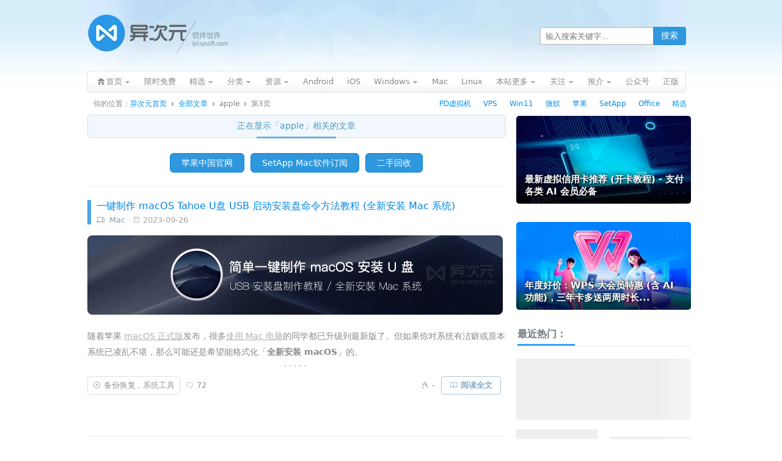

--- FILE ---
content_type: text/html; charset=UTF-8
request_url: https://www.iplaysoft.com/tag/apple/page/3
body_size: 14820
content:
<!DOCTYPE html><html
xmlns="http://www.w3.org/1999/xhtml" dir="ltr" lang="zh-CN"><head
profile="http://gmpg.org/xfn/11"><meta
http-equiv="content-type" content="text/html; charset=UTF-8" /><title>apple - 第3页 - 异次元软件世界</title><meta
name="renderer" content="webkit"><meta
name="force-rendering" content="webkit"><meta
http-equiv="X-UA-Compatible" content="IE=edge,chrome=1"/><meta
http-equiv="Cache-Control" content="no-transform" /><meta
http-equiv="Cache-Control" content="no-siteapp" /><meta
http-equiv="x-dns-prefetch-control" content="on" /><meta
name="theme-color" content="#005da8"><link
rel="dns-prefetch" href="//pagead2.googlesyndication.com" /><link
rel="dns-prefetch" href="//cpro.baidustatic.com/" /><link
rel="stylesheet" type="text/css" href="https://cdn.iplaysoft.com/ips/theme/style-v122.css" /><link
rel="alternate" type="application/rss+xml" href="https://feed.iplaysoft.com" title="订阅异次元软件世界" /><link
rel="icon" href="https://cdn.iplaysoft.com/ips/icon/favicon-v1/favicon.ico" type="image/x-icon" /><link
rel="shortcut icon" href="https://cdn.iplaysoft.com/ips/icon/favicon-v1/favicon.ico" type="image/x-icon" /> <script src="https://cdn.iplaysoft.com/common/lib/jquery/jquery-1.12.4.min.js"></script> <script src="https://cdn.iplaysoft.com/common/lib/slick/1.9.0/slick.min.js"></script> <script src="//www.iplaysoft.com/axdm/js/v16.js"></script> <script type="text/javascript" src="https://cdn.iplaysoft.com/common/common-v19.js"></script> <script src="https://cdn.iplaysoft.com/ips/theme/js/ips-v57.js" type="text/javascript"></script> <link
rel="next" href="https://www.iplaysoft.com/tag/apple/page/4"/><link
rel="prev" href="https://www.iplaysoft.com/tag/apple/page/2"/><meta
name="description" itemprop="description" content="" /><meta
name="keywords" itemprop="keywords" content="" /><link
rel="icon" type="image/png" href="https://cdn.iplaysoft.com/ips/icon/favicon-v1/16.png" sizes="16x16" /><link
rel="icon" type="image/png" href="https://cdn.iplaysoft.com/ips/icon/favicon-v1/32.png" sizes="32x32" /><link
rel="icon" type="image/png" href="https://cdn.iplaysoft.com/ips/icon/favicon-v1/96.png" sizes="96x96" /><link
rel="icon" type="image/png" sizes="128x128" href="https://cdn.iplaysoft.com/ips/icon/android-v1/128.png" /><link
rel="icon" type="image/png" sizes="192x192" href="https://cdn.iplaysoft.com/ips/icon/android-v1/192.png" /><meta
name="apple-mobile-web-app-title" content="异次元软件"><link
rel="apple-touch-icon" href="https://cdn.iplaysoft.com/ips/icon/apple-v8/180.png" /><link
rel="apple-touch-icon" sizes="152x152" href="https://cdn.iplaysoft.com/ips/icon/apple-v8/152.png" /><link
rel="apple-touch-icon" sizes="180x180" href="https://cdn.iplaysoft.com/ips/icon/apple-v8/180.png" /><link
rel="apple-touch-icon" sizes="167x167" href="https://cdn.iplaysoft.com/ips/icon/apple-v8/167.png" /><link
rel="apple-touch-icon" sizes="120x120" href="https://cdn.iplaysoft.com/ips/icon/apple-v8/120.png" /><link
rel="apple-touch-icon-precomposed" sizes="180x180" href="https://cdn.iplaysoft.com/ips/icon/apple-v8/180.png" /><meta
name="application-name" content="异次元软件" /><meta
name="msapplication-TileColor" content="#409ced"/><meta
name="msapplication-square70x70logo" content="https://cdn.iplaysoft.com/ips/icon/ie-v1/tiny.png"/><meta
name="msapplication-square150x150logo" content="https://cdn.iplaysoft.com/ips/icon/ie-v1/square.png"/><meta
name="msapplication-wide310x150logo" content="https://cdn.iplaysoft.com/ips/icon/ie-v1/wide.png"/><meta
name="msapplication-square310x310logo" content="https://cdn.iplaysoft.com/ips/icon/ie-v1/large.png"/><meta
name="msapplication-TileImage" content="https://cdn.iplaysoft.com/ips/icon/wp-v1/cropped-icon-270x270.png" /><link
rel="search" type="application/opensearchdescription+xml" title="异次元软件世界" href="https://www.iplaysoft.com/opensearch.xml" /> <script type="text/javascript" charset="UTF-8" src="https://cdn.wwads.cn/js/makemoney.js" async></script> <meta
name='robots' content='max-image-preview:large' /><style id='wp-img-auto-sizes-contain-inline-css' type='text/css'>img:is([sizes=auto i],[sizes^="auto," i]){contain-intrinsic-size:3000px 1500px}
/*# sourceURL=wp-img-auto-sizes-contain-inline-css */</style><link
rel="https://api.w.org/" href="https://www.iplaysoft.com/wp-json/" /><link
rel="alternate" title="JSON" type="application/json" href="https://www.iplaysoft.com/wp-json/wp/v2/tags/236" /> <script type="application/ld+json">
{"@context":"https://schema.org","@graph":[{"@type":"Person","@id":"https://www.iplaysoft.com/#person","name":"\u5f02\u6b21\u5143\u8f6f\u4ef6","url":"https://www.iplaysoft.com","email":"contact@iplaysoft.com","image":{"@type":"ImageObject","@id":"https://www.iplaysoft.com/#logo","url":"https://cdn.iplaysoft.com/ips/logo/200x200.png","caption":"\u5f02\u6b21\u5143\u8f6f\u4ef6","inLanguage":"zh-CN","width":"200","height":"200"}},{"@type":"WebSite","@id":"https://www.iplaysoft.com/#website","name":"异次元软件世界","alternateName":"异次元软件","url":"https://www.iplaysoft.com","inLanguage":"zh-CN","publisher":{"@id":"https://www.iplaysoft.com/#person"},"potentialAction":[{"@type":"SearchAction","target":"https://www.iplaysoft.com/?s={search_term_string}","query-input":"required name=search_term_string"}]},{"@type":"Organization","name":"异次元软件世界","url":"https://www.iplaysoft.com","logo":"https://cdn.iplaysoft.com/ips/logo/200x200.png"}]}</script><style id='global-styles-inline-css' type='text/css'>:root{--wp--preset--aspect-ratio--square: 1;--wp--preset--aspect-ratio--4-3: 4/3;--wp--preset--aspect-ratio--3-4: 3/4;--wp--preset--aspect-ratio--3-2: 3/2;--wp--preset--aspect-ratio--2-3: 2/3;--wp--preset--aspect-ratio--16-9: 16/9;--wp--preset--aspect-ratio--9-16: 9/16;--wp--preset--color--black: #000000;--wp--preset--color--cyan-bluish-gray: #abb8c3;--wp--preset--color--white: #ffffff;--wp--preset--color--pale-pink: #f78da7;--wp--preset--color--vivid-red: #cf2e2e;--wp--preset--color--luminous-vivid-orange: #ff6900;--wp--preset--color--luminous-vivid-amber: #fcb900;--wp--preset--color--light-green-cyan: #7bdcb5;--wp--preset--color--vivid-green-cyan: #00d084;--wp--preset--color--pale-cyan-blue: #8ed1fc;--wp--preset--color--vivid-cyan-blue: #0693e3;--wp--preset--color--vivid-purple: #9b51e0;--wp--preset--gradient--vivid-cyan-blue-to-vivid-purple: linear-gradient(135deg,rgb(6,147,227) 0%,rgb(155,81,224) 100%);--wp--preset--gradient--light-green-cyan-to-vivid-green-cyan: linear-gradient(135deg,rgb(122,220,180) 0%,rgb(0,208,130) 100%);--wp--preset--gradient--luminous-vivid-amber-to-luminous-vivid-orange: linear-gradient(135deg,rgb(252,185,0) 0%,rgb(255,105,0) 100%);--wp--preset--gradient--luminous-vivid-orange-to-vivid-red: linear-gradient(135deg,rgb(255,105,0) 0%,rgb(207,46,46) 100%);--wp--preset--gradient--very-light-gray-to-cyan-bluish-gray: linear-gradient(135deg,rgb(238,238,238) 0%,rgb(169,184,195) 100%);--wp--preset--gradient--cool-to-warm-spectrum: linear-gradient(135deg,rgb(74,234,220) 0%,rgb(151,120,209) 20%,rgb(207,42,186) 40%,rgb(238,44,130) 60%,rgb(251,105,98) 80%,rgb(254,248,76) 100%);--wp--preset--gradient--blush-light-purple: linear-gradient(135deg,rgb(255,206,236) 0%,rgb(152,150,240) 100%);--wp--preset--gradient--blush-bordeaux: linear-gradient(135deg,rgb(254,205,165) 0%,rgb(254,45,45) 50%,rgb(107,0,62) 100%);--wp--preset--gradient--luminous-dusk: linear-gradient(135deg,rgb(255,203,112) 0%,rgb(199,81,192) 50%,rgb(65,88,208) 100%);--wp--preset--gradient--pale-ocean: linear-gradient(135deg,rgb(255,245,203) 0%,rgb(182,227,212) 50%,rgb(51,167,181) 100%);--wp--preset--gradient--electric-grass: linear-gradient(135deg,rgb(202,248,128) 0%,rgb(113,206,126) 100%);--wp--preset--gradient--midnight: linear-gradient(135deg,rgb(2,3,129) 0%,rgb(40,116,252) 100%);--wp--preset--font-size--small: 13px;--wp--preset--font-size--medium: 20px;--wp--preset--font-size--large: 36px;--wp--preset--font-size--x-large: 42px;--wp--preset--spacing--20: 0.44rem;--wp--preset--spacing--30: 0.67rem;--wp--preset--spacing--40: 1rem;--wp--preset--spacing--50: 1.5rem;--wp--preset--spacing--60: 2.25rem;--wp--preset--spacing--70: 3.38rem;--wp--preset--spacing--80: 5.06rem;--wp--preset--shadow--natural: 6px 6px 9px rgba(0, 0, 0, 0.2);--wp--preset--shadow--deep: 12px 12px 50px rgba(0, 0, 0, 0.4);--wp--preset--shadow--sharp: 6px 6px 0px rgba(0, 0, 0, 0.2);--wp--preset--shadow--outlined: 6px 6px 0px -3px rgb(255, 255, 255), 6px 6px rgb(0, 0, 0);--wp--preset--shadow--crisp: 6px 6px 0px rgb(0, 0, 0);}:where(.is-layout-flex){gap: 0.5em;}:where(.is-layout-grid){gap: 0.5em;}body .is-layout-flex{display: flex;}.is-layout-flex{flex-wrap: wrap;align-items: center;}.is-layout-flex > :is(*, div){margin: 0;}body .is-layout-grid{display: grid;}.is-layout-grid > :is(*, div){margin: 0;}:where(.wp-block-columns.is-layout-flex){gap: 2em;}:where(.wp-block-columns.is-layout-grid){gap: 2em;}:where(.wp-block-post-template.is-layout-flex){gap: 1.25em;}:where(.wp-block-post-template.is-layout-grid){gap: 1.25em;}.has-black-color{color: var(--wp--preset--color--black) !important;}.has-cyan-bluish-gray-color{color: var(--wp--preset--color--cyan-bluish-gray) !important;}.has-white-color{color: var(--wp--preset--color--white) !important;}.has-pale-pink-color{color: var(--wp--preset--color--pale-pink) !important;}.has-vivid-red-color{color: var(--wp--preset--color--vivid-red) !important;}.has-luminous-vivid-orange-color{color: var(--wp--preset--color--luminous-vivid-orange) !important;}.has-luminous-vivid-amber-color{color: var(--wp--preset--color--luminous-vivid-amber) !important;}.has-light-green-cyan-color{color: var(--wp--preset--color--light-green-cyan) !important;}.has-vivid-green-cyan-color{color: var(--wp--preset--color--vivid-green-cyan) !important;}.has-pale-cyan-blue-color{color: var(--wp--preset--color--pale-cyan-blue) !important;}.has-vivid-cyan-blue-color{color: var(--wp--preset--color--vivid-cyan-blue) !important;}.has-vivid-purple-color{color: var(--wp--preset--color--vivid-purple) !important;}.has-black-background-color{background-color: var(--wp--preset--color--black) !important;}.has-cyan-bluish-gray-background-color{background-color: var(--wp--preset--color--cyan-bluish-gray) !important;}.has-white-background-color{background-color: var(--wp--preset--color--white) !important;}.has-pale-pink-background-color{background-color: var(--wp--preset--color--pale-pink) !important;}.has-vivid-red-background-color{background-color: var(--wp--preset--color--vivid-red) !important;}.has-luminous-vivid-orange-background-color{background-color: var(--wp--preset--color--luminous-vivid-orange) !important;}.has-luminous-vivid-amber-background-color{background-color: var(--wp--preset--color--luminous-vivid-amber) !important;}.has-light-green-cyan-background-color{background-color: var(--wp--preset--color--light-green-cyan) !important;}.has-vivid-green-cyan-background-color{background-color: var(--wp--preset--color--vivid-green-cyan) !important;}.has-pale-cyan-blue-background-color{background-color: var(--wp--preset--color--pale-cyan-blue) !important;}.has-vivid-cyan-blue-background-color{background-color: var(--wp--preset--color--vivid-cyan-blue) !important;}.has-vivid-purple-background-color{background-color: var(--wp--preset--color--vivid-purple) !important;}.has-black-border-color{border-color: var(--wp--preset--color--black) !important;}.has-cyan-bluish-gray-border-color{border-color: var(--wp--preset--color--cyan-bluish-gray) !important;}.has-white-border-color{border-color: var(--wp--preset--color--white) !important;}.has-pale-pink-border-color{border-color: var(--wp--preset--color--pale-pink) !important;}.has-vivid-red-border-color{border-color: var(--wp--preset--color--vivid-red) !important;}.has-luminous-vivid-orange-border-color{border-color: var(--wp--preset--color--luminous-vivid-orange) !important;}.has-luminous-vivid-amber-border-color{border-color: var(--wp--preset--color--luminous-vivid-amber) !important;}.has-light-green-cyan-border-color{border-color: var(--wp--preset--color--light-green-cyan) !important;}.has-vivid-green-cyan-border-color{border-color: var(--wp--preset--color--vivid-green-cyan) !important;}.has-pale-cyan-blue-border-color{border-color: var(--wp--preset--color--pale-cyan-blue) !important;}.has-vivid-cyan-blue-border-color{border-color: var(--wp--preset--color--vivid-cyan-blue) !important;}.has-vivid-purple-border-color{border-color: var(--wp--preset--color--vivid-purple) !important;}.has-vivid-cyan-blue-to-vivid-purple-gradient-background{background: var(--wp--preset--gradient--vivid-cyan-blue-to-vivid-purple) !important;}.has-light-green-cyan-to-vivid-green-cyan-gradient-background{background: var(--wp--preset--gradient--light-green-cyan-to-vivid-green-cyan) !important;}.has-luminous-vivid-amber-to-luminous-vivid-orange-gradient-background{background: var(--wp--preset--gradient--luminous-vivid-amber-to-luminous-vivid-orange) !important;}.has-luminous-vivid-orange-to-vivid-red-gradient-background{background: var(--wp--preset--gradient--luminous-vivid-orange-to-vivid-red) !important;}.has-very-light-gray-to-cyan-bluish-gray-gradient-background{background: var(--wp--preset--gradient--very-light-gray-to-cyan-bluish-gray) !important;}.has-cool-to-warm-spectrum-gradient-background{background: var(--wp--preset--gradient--cool-to-warm-spectrum) !important;}.has-blush-light-purple-gradient-background{background: var(--wp--preset--gradient--blush-light-purple) !important;}.has-blush-bordeaux-gradient-background{background: var(--wp--preset--gradient--blush-bordeaux) !important;}.has-luminous-dusk-gradient-background{background: var(--wp--preset--gradient--luminous-dusk) !important;}.has-pale-ocean-gradient-background{background: var(--wp--preset--gradient--pale-ocean) !important;}.has-electric-grass-gradient-background{background: var(--wp--preset--gradient--electric-grass) !important;}.has-midnight-gradient-background{background: var(--wp--preset--gradient--midnight) !important;}.has-small-font-size{font-size: var(--wp--preset--font-size--small) !important;}.has-medium-font-size{font-size: var(--wp--preset--font-size--medium) !important;}.has-large-font-size{font-size: var(--wp--preset--font-size--large) !important;}.has-x-large-font-size{font-size: var(--wp--preset--font-size--x-large) !important;}
/*# sourceURL=global-styles-inline-css */</style></head><body
class="webp"> <script>
if((typeof(window.postooxx)=="undefined")||window.postooxx==false){var e=document.createElement("script");e.async=true;e.setAttribute("crossorigin","anonymous");e.src="//pagead2.googlesyndication.com/pagead/js/adsbygoogle.js?client=ca-pub-2416009819532368";var a=document.getElementsByTagName("script")[0];a.parentNode.insertBefore(e,a);}</script> <script type="text/javascript" src="//cpro.baidustatic.com/cpro/ui/cm.js" async="async" defer="defer"></script> <div
id="main"><div
id="header"><div
id="logo"><h2><a
id="gohome" href="https://www.iplaysoft.com"><span
style="display:none">异次元软件世界</span></a></h2></div><div
id="header_r"><div
id="header_search"><form
id="searchform" class="ips_search_form" action="/" onsubmit="return(checkSearchForm('searchTextbox'))">
<input
type="text" class="ips_search_box" size="30" value="" name="s" placeholder="输入搜索关键字..." id="searchTextbox">
<input
type="submit" class="ips_search_btn" id="searchsubmit" value="搜索"></form></div></div></div><div
class="clear"></div><div
class="nav"><ul><li
class="nav_home nav_sub page_item">
<a
href="https://www.iplaysoft.com"><span>首页</span></a><div
id="nav_home_div" class="nav_sub_div r_div"><div
class="r_t_arr"><b
class="r_tl"></b><b
class="r_tc"></b><b
class="r_tr"></b></div><div
class="r_c">
<a
href="javascript:void(0)" class="popWxgzh">关注微信公众号</a>
<a
target="_blank" href="https://www.iplaysoft.com/go/lizhi">荔枝正版软件</a>
<a
target="_blank" href="https://www.iplaysoft.com/setapp.html">SetApp正版订阅</a>
<a
target="_blank" href="https://www.iplaysoft.com/go/apsgo">ApsGo 软购商城</a></div><div
class="r_b"><b
class="r_bl"></b><b
class="r_bc"></b><b
class="r_br"></b></div></div></li><li
class="page_item"><a
rel="nofollow" title="限时免费正版" href="https://www.iplaysoft.com/free"><span>限时免费</span></a></li><li
class="nav_sub page_item">
<a
rel="nofollow" class="nav_sub_a" target="_blank" href="https://www.iplaysoft.com/tag/%E7%B2%BE%E9%80%89" title="异次元正版软件精选推荐"><span>精选</span></a><div
class="nav_sub_div r_div"><div
class="r_t_arr"><b
class="r_tl"></b><b
class="r_tc"></b><b
class="r_tr"></b></div><div
class="r_c">
<a
target="_blank" rel="nofollow" href="https://www.iplaysoft.com/go/officepost">Office 办公软件</a>
<a
target="_blank" rel="nofollow" href="https://www.iplaysoft.com/go/pdpost">PD 虚拟机软件</a>
<a
target="_blank" rel="nofollow" href="https://www.iplaysoft.com/tag/vmware">VMware 虚拟机</a>
<a
target="_blank" rel="nofollow" href="https://www.iplaysoft.com/setapp.html">SetApp 正版订阅</a>
<a
target="_blank" rel="nofollow" href="https://www.iplaysoft.com/idm.html">IDM 下载利器</a>
<a
target="_blank" rel="nofollow" href="https://www.iplaysoft.com/eagle.html">Eagle 素材管理</a>
<a
target="_blank" rel="nofollow" href="https://www.iplaysoft.com/go/1ppost">1Password 密码</a>
<a
target="_blank" rel="nofollow" href="https://www.iplaysoft.com/listary.html">Listary 效率神器</a>
<a
target="_blank" rel="nofollow" href="https://www.iplaysoft.com/humble-bundle-monthly.html">Steam 正版游戏</a>
<a
target="_blank" rel="nofollow" href="https://www.iplaysoft.com/tag/%E7%B2%BE%E9%80%89">查看更多....</a></div><div
class="r_b"><b
class="r_bl"></b><b
class="r_bc"></b><b
class="r_br"></b></div></div></li><li
class="nav_sub page_item">
<a
rel="nofollow" class="nav_sub_a" href="javascript:void(0);" onclick="return false;"><span>分类</span></a><div
class="nav_sub_div r_div"><div
class="r_t_arr"><b
class="r_tl"></b><b
class="r_tc"></b><b
class="r_tr"></b></div><div
class="r_c">
<a
rel="nofollow" href="https://www.iplaysoft.com/category/network" title="网络软件">网络软件</a>
<a
rel="nofollow" href="https://www.iplaysoft.com/category/media" title="多媒体类">多媒体类</a>
<a
rel="nofollow" href="https://www.iplaysoft.com/category/system" title="系统工具">系统工具</a>
<a
rel="nofollow" href="https://www.iplaysoft.com/category/design" title="美化、设计及素材">设计美化</a>
<a
rel="nofollow" href="https://www.iplaysoft.com/category/optimize" title="优化辅助">优化辅助</a>
<a
rel="nofollow" href="https://www.iplaysoft.com/category/programming" title="编程开发">编程开发</a>
<a
rel="nofollow" href="https://www.iplaysoft.com/category/manage" title="应用管理">应用管理</a>
<a
rel="nofollow" href="https://www.iplaysoft.com/category/hardware" title="硬件相关">硬件相关</a>
<a
rel="nofollow" href="https://www.iplaysoft.com/category/security" title="安全隐私">安全隐私</a>
<a
rel="nofollow" href="https://www.iplaysoft.com/category/document" title="文档办公">文档办公</a>
<a
rel="nofollow" href="https://www.iplaysoft.com/category/patch" title="解密学习">解密学习</a>
<a
rel="nofollow" href="https://www.iplaysoft.com/category/translate" title="翻译辞典">翻译辞典</a>
<a
rel="nofollow" href="https://www.iplaysoft.com/category/editor" title="编辑输入">编辑输入</a>
<a
rel="nofollow" href="https://www.iplaysoft.com/category/simulator" title="虚拟模拟">虚拟模拟</a>
<a
rel="nofollow" href="https://www.iplaysoft.com/category/backup-restore" title="备份恢复">备份恢复</a>
<a
rel="nofollow" href="https://www.iplaysoft.com/category/archive" title="压缩解压">压缩解压</a></div><div
class="r_b"><b
class="r_bl"></b><b
class="r_bc"></b><b
class="r_br"></b></div></div></li><li
class="nav_sub page_item">
<a
rel="nofollow" class="nav_sub_a" href="javascript:void(0);" onclick="return false;"><span>资源</span></a><div
class="nav_sub_div r_div"><div
class="r_t_arr"><b
class="r_tl"></b><b
class="r_tc"></b><b
class="r_tr"></b></div><div
class="r_c">
<a
rel="nofollow" href="https://www.iplaysoft.com/tag/%E5%A3%81%E7%BA%B8">精美壁纸</a>
<a
rel="nofollow" href="https://www.iplaysoft.com/category/game">游戏娱乐</a>
<a
rel="nofollow" href="https://www.iplaysoft.com/category/tutorial">技术教程</a>
<a
rel="nofollow" href="https://www.iplaysoft.com/category/website">推荐网站</a>
<a
rel="nofollow" href="https://www.iplaysoft.com/category/phone">手机数码</a>
<a
rel="nofollow" href="https://www.iplaysoft.com/category/by-talk">杂谈发现</a>
<a
rel="nofollow" href="https://www.iplaysoft.com/category/patch">解密学习</a>
<a
rel="nofollow" href="https://www.iplaysoft.com/category/music">视频音乐</a>
<a
rel="nofollow" href="https://www.iplaysoft.com/category/discuss">思考讨论</a></div><div
class="r_b"><b
class="r_bl"></b><b
class="r_bc"></b><b
class="r_br"></b></div></div></li><li
class="page_item"><a
rel="nofollow" title="Android 安卓平台软件" href="https://www.iplaysoft.com/os/android-platform"><span>Android</span></a></li><li
class="page_item"><a
rel="nofollow" title="苹果 iOS 平台软件" href="https://www.iplaysoft.com/os/ios-platform"><span>iOS</span></a></li><li
class="nav_sub page_item">
<a
rel="nofollow" class="nav_sub_a" title="Windows 平台软件" href="https://www.iplaysoft.com/os/windows-platform"><span>Windows</span></a><div
class="nav_sub_div r_div"><div
class="r_t_arr"><b
class="r_tl"></b><b
class="r_tc"></b><b
class="r_tr"></b></div><div
class="r_c">
<a
rel="nofollow" href="https://www.iplaysoft.com/windows11.html">Windows11 下载</a>
<a
rel="nofollow" href="https://www.iplaysoft.com/os/web-platform">Web 网站推荐</a>
<a
rel="nofollow" href="https://www.iplaysoft.com/os/others">其他</a></div><div
class="r_b"><b
class="r_bl"></b><b
class="r_bc"></b><b
class="r_br"></b></div></div></li><li
class="page_item"><a
rel="nofollow" title="苹果 Mac OS X 平台软件" href="https://www.iplaysoft.com/os/mac-platform"><span>Mac</span></a></li><li
class="page_item"><a
rel="nofollow" title="Linux 平台软件" href="https://www.iplaysoft.com/os/linux-platform"><span>Linux</span></a></li><li
class="nav_sub page_item">
<a
rel="nofollow" class="nav_sub_a" href="javascript:void(0);" onclick="return false;"><span>本站更多</span></a><div
class="nav_sub_div r_div"><div
class="r_t_arr"><b
class="r_tl"></b><b
class="r_tc"></b><b
class="r_tr"></b></div><div
class="r_c">
<a
rel="nofollow" href="https://www.iplaysoft.com/news">快讯消息</a>
<a
rel="nofollow" href="https://www.iplaysoft.com/archives">全部文章</a>
<a
title="随便找一篇文章给我看看吧！" rel="nofollow" href="https://www.iplaysoft.com/random">随机文章</a>
<a
rel="nofollow" href="https://www.iplaysoft.com/faq">常见问题</a>
<a
rel="nofollow" href="https://www.iplaysoft.com/guestbook">留下足迹</a>
<a
rel="nofollow" href="https://www.iplaysoft.com/about">关于本站</a>
<a
rel="nofollow" href="https://www.iplaysoft.com/links">友情链接</a></div><div
class="r_b"><b
class="r_bl"></b><b
class="r_bc"></b><b
class="r_br"></b></div></div></li><li
class="nav_sub page_item">
<a
rel="nofollow" class="nav_sub_a" href="https://www.iplaysoft.com/follow"><span>关注</span></a><div
class="nav_sub_div r_div"><div
class="r_t_arr"><b
class="r_tl"></b><b
class="r_tc"></b><b
class="r_tr"></b></div><div
class="r_c">
<a
class="popWxgzh" target="_blank" rel="nofollow" href="https://www.iplaysoft.com/go/wechat">微信公众号</a>
<a
target="_blank" rel="nofollow" href="https://www.iplaysoft.com/go/weibo">新浪微博</a>
<a
target="_blank" rel="nofollow" href="javascript:void(0);" onclick="prompt('异次元软件 RSS 订阅地址：','https://feed.iplaysoft.com');return false;">RSS订阅地址</a>
<a
target="_blank" rel="nofollow" href="https://twitter.com/xtremforce">Twitter</a>
<a
target="_blank" rel="nofollow" href="https://www.iplaysoft.com/contribute">我要投稿</a>
<a
target="_blank" rel="nofollow" href="https://www.iplaysoft.com/contact">联系站长</a></div><div
class="r_b"><b
class="r_bl"></b><b
class="r_bc"></b><b
class="r_br"></b></div></div></li><li
id="nav_taobao" class="nav_sub page_item">
<a
target="_blank" rel="nofollow" class="nav_sub_a" href="javascript:void(0);" onclick="return false;"><span>推介</span></a><div
class="nav_sub_div r_div"><div
class="r_t_arr"><b
class="r_tl"></b><b
class="r_tc"></b><b
class="r_tr"></b></div><div
class="r_c">
<a
target="_blank" rel="nofollow" href="https://www.iplaysoft.com/go/qcloud">腾讯云优惠券</a>
<a
target="_blank" rel="nofollow" href="https://www.iplaysoft.com/go/aliyuncp">阿里云代金券</a>
<a
target="_blank" rel="nofollow" href="https://www.iplaysoft.com/go/vps">VPS 服务器</a>
<a
target="_blank" rel="nofollow" href="https://www.iplaysoft.com/go/apple">苹果官网</a>
<a
target="_blank" rel="nofollow" href="https://www.iplaysoft.com/go/msstore">微软官网</a>
<a
target="_blank" rel="nofollow" href="https://www.iplaysoft.com/go/tmall">天猫商城</a>
<a
target="_blank" rel="nofollow" href="https://www.iplaysoft.com/go/taobao">爱淘宝</a>
<a
target="_blank" rel="nofollow" href="https://www.iplaysoft.com/go/jd">京东商城</a></div><div
class="r_b"><b
class="r_bl"></b><b
class="r_bc"></b><b
class="r_br"></b></div></div></li><li
class="page_item"><a
rel="nofollow" target="_blank" title="关注本站公众号" href="javascript:void(0)" class="popWxgzh"><span>公众号</span></a></li><li
class="page_item"><a
rel="nofollow" target="_blank" title="异次元正版软件" href="https://www.iplaysoft.com/go/lizhi"><span>正版</span></a></li></ul></div><div
id="crumb">
<span>你的位置： </span><a
href="https://www.iplaysoft.com">异次元首页</a><span
class="gt"></span><a
href="https://www.iplaysoft.com/archives">全部文章</a><span
class="gt"></span><span>apple</span><span
class="gt"></span><span>第3页</span>		<span
class="crumb_ad"><a
rel="nofollow" target="_blank" href="https://www.iplaysoft.com/go/pdpost">PD虚拟机</a>&nbsp;&nbsp;&nbsp;&nbsp;
<a
rel="nofollow" target="_blank" href="https://www.iplaysoft.com/go/vps">VPS</a>&nbsp;&nbsp;&nbsp;&nbsp;
<a
rel="nofollow" target="_blank" href="https://www.iplaysoft.com/windows11.html">Win11</a>&nbsp;&nbsp;&nbsp;&nbsp;
<a
rel="nofollow" target="_blank" href="https://www.iplaysoft.com/go/msstore">微软</a>&nbsp;&nbsp;&nbsp;&nbsp;
<a
rel="nofollow" target="_blank" href="https://www.iplaysoft.com/go/apple">苹果</a>&nbsp;&nbsp;&nbsp;&nbsp;
<a
rel="nofollow" target="_blank" href="https://www.iplaysoft.com/setapp.html">SetApp</a>&nbsp;&nbsp;&nbsp;&nbsp;
<a
rel="nofollow" target="_blank" href="https://www.iplaysoft.com/go/officepost">Office</a>&nbsp;&nbsp;&nbsp;&nbsp;
<a
rel="nofollow" target="_blank" href="https://www.iplaysoft.com/tag/%E7%B2%BE%E9%80%89">精选</a></span></div><div
id="container">
<ins
class="adsbygoogle"
style="display:inline-block;width:970px;height:250px;margin:24px 0 34px 8px;"
data-ad-client="ca-pub-2416009819532368"
data-ad-slot="9930794091"></ins> <script>
(adsbygoogle=window.adsbygoogle||[]).push({});window.ggadCount++;</script> <div
id="content"><div
class="page-title">正在显示「<span>apple</span>」相关的文章</div><div
class="button-block"><a
class="bluebutton" target="_blank" href="https://www.iplaysoft.com/go/apple">苹果中国官网</a><a
class="bluebutton" target="_blank" href="https://www.iplaysoft.com/setapp.html">SetApp Mac软件订阅</a><a
class="bluebutton" target="_blank" href="https://www.iplaysoft.com/go/ershou">二手回收</a></div><div
id="postlist"><div
class="entry entry-first"><div
class="entry-head"><h2 class="entry-title"><a
href="https://www.iplaysoft.com/macos-usb-install-drive.html">一键制作 macOS Tahoe U盘 USB 启动安装盘命令方法教程 (全新安装 Mac 系统)</a></h2><div
class="entry-cat">
<i
class="ipsicon ipsicon-devices"></i>&nbsp;&nbsp;<a
href="https://www.iplaysoft.com/os/mac-platform" rel="tag">Mac</a>				&nbsp;&nbsp;<i
class="ipsicon ipsicon-date"></i>&nbsp;2023-09-26</div></div><div
class="entry-banner"><a
href="https://www.iplaysoft.com/macos-usb-install-drive.html"><img
loading="lazy" alt="一键制作 macOS Tahoe U盘 USB 启动安装盘命令方法教程 (全新安装 Mac 系统)" src="https://img.iplaysoft.com/wp-content/uploads/2016/macos-sierra-usb-install-drive/macos_usb_banner.jpg!0x0.webp" srcset="https://img.iplaysoft.com/wp-content/uploads/2016/macos-sierra-usb-install-drive/macos_usb_banner.jpg!0x0.webp 1x,https://img.iplaysoft.com/wp-content/uploads/2016/macos-sierra-usb-install-drive/macos_usb_banner_2x.jpg!0x0.webp 2x" border="0" width="680" height="130" /></a></div><div
class="entry-content">
<span
class="entry-content-excerpt"><p>随着苹果 <a
href="https://www.iplaysoft.com/go/macos" target="_blank" rel="noopener">macOS 正式版</a>发布，很多<a
href="http://www.iplaysoft.com/go/mac" target="_blank" rel="noopener">使用 Mac 电脑</a>的同学都已升级到最新版了。但如果你对系统有洁癖或原本系统已凌乱不堪，那么可能还是希望能格式化「<strong>全新安装 macOS</strong>」的。</p><p>不过由于<a
href="http://www.iplaysoft.com/go/apple" target="_blank" rel="noopener">苹果官方</a>只提供了 macOS 的<a
href="https://www.iplaysoft.com/tag/升级" target="_blank" rel="noopener">升级</a>程序，并没提供完整 ISO<a
href="https://www.iplaysoft.com/tag/镜像" target="_blank" rel="noopener"> 镜像</a>，想要全新安装的话，只能自己制作一个 macOS 的 U 盘启动盘/安装盘了。今天异次元就给大家提供一个简单的制作<a
href="http://www.iplaysoft.com/tag/教程" target="_blank" rel="noopener">教程</a>，这样以后给 Mac 重装系统、在没网络的情况下给多台机器<a
href="http://www.iplaysoft.com/tag/装机" target="_blank" rel="noopener">装机</a>都方便许多……</p>
</span>
<a
href="javascript:void(0);" class="entry-content-expand" title="展开文章内容">. . . . .</a></div><div
class="entry-meta"><div
class="entry-meta-box">
<i
class="ipsicon ipsicon-category ipsicon-rspace"></i><a
href="https://www.iplaysoft.com/category/backup-restore" rel="category tag">备份恢复</a> , <a
href="https://www.iplaysoft.com/category/system" rel="category tag">系统工具</a></div>
<i
class="ipsicon ipsicon-msg ipsicon-rspace" icontext="评论："></i><a
href="https://www.iplaysoft.com/macos-usb-install-drive.html#comments">72</a><div
class="entry-meta-right">
<i
class="ipsicon ipsicon-hot ipsicon-rspace" icontext="热度："></i><span
id="spn3219">-</span><script>
strBatchView=(strBatchView||'');strBatchView+="3219,";</script> <a
href="https://www.iplaysoft.com/macos-usb-install-drive.html" class="entry-readmore"><i
class="ipsicon ipsicon-read ipsicon-rspace"></i>阅读全文</a></div></div></div><div
class="wwads-cn wwads-horizontal" data-id="71" style="max-width:680px;margin:36px 0 0 0;border-radius: 6px;"></div><div
class="entry entry-cpt"><div
class="entry-thumb">
<a
class="entry-thumb-link" href="https://www.iplaysoft.com/news/5995" style="background-image:url(https://img.iplaysoft.com/assets/loadimage.webp)"><img
class="lazyload" data-width="170" data-height="120" data-src="https://img.iplaysoft.com/wp-content/uploads/2023/news/5995/ios17.jpg!170x120.webp" data-srcset="https://img.iplaysoft.com/wp-content/uploads/2023/news/5995/ios17.jpg!170x120.webp 1x,https://img.iplaysoft.com/wp-content/uploads/2023/news/5995/ios17.jpg!340x240.webp 2x" /></a></div><div
class="entry-container"><div
class="entry-head"><h2 class="entry-title"><a
href="https://www.iplaysoft.com/news/5995">iOS 17 值得升级的 20 个新功能总结 - 来看看有什么变化！</a></h2><div
class="entry-cat">
<i
class="ipsicon ipsicon-date"></i>&nbsp;&nbsp2023-09-20</div></div><div
class="entry-content-excerpt">
最近，随着新 iPhone 15 的发布，「iOS 17 正式版」终于也来了！今年的 iOS7 系统更新虽然改动不算大，主要添加了一些个性化实用小功能。作为一个大版本更新，这次新版 iOS 系统还是非常……</div></div><div
class="clear"></div><div
class="entry-meta">
<i
class="ipsicon ipsicon-msg ipsicon-rspace" icontext="评论："></i><a
href="https://www.iplaysoft.com/news/5995#comments">4</a><div
class="entry-meta-right">
<i
class="ipsicon ipsicon-hot ipsicon-rspace" icontext="热度："></i><span
id="spn5995">-</span><script>
strBatchView=(strBatchView||'');strBatchView+="5995,";</script> <a
href="https://www.iplaysoft.com/news/5995" class="entry-readmore"><i
class="ipsicon ipsicon-read ipsicon-rspace"></i>阅读全文</a></div></div></div><div
style="margin:32px 0 6px 0;width:680px;overflow:hidden">
<ins
class="adsbygoogle"
style="display:block"
data-ad-format="fluid"
data-ad-layout="image-side"
data-ad-layout-key="-g3-x+3r-6q+56"
data-ad-client="ca-pub-2416009819532368"
data-ad-slot="1682468417"></ins> <script>
(adsbygoogle=window.adsbygoogle||[]).push({});</script> </div><div
class="entry"><div
class="entry-head"><h2 class="entry-title"><a
href="https://www.iplaysoft.com/iphone15-ios17-wallpapers.html">苹果 iPhone 15 Pro 全套内置自带壁纸 + iOS 17 系统全新原生默认壁纸打包下载</a></h2><div
class="entry-cat">
<i
class="ipsicon ipsicon-devices"></i>&nbsp;&nbsp;<a
href="https://www.iplaysoft.com/os/ios-platform" rel="tag">iOS</a>, <a
href="https://www.iplaysoft.com/os/android-platform" rel="tag">Android</a>, <a
href="https://www.iplaysoft.com/os/others" rel="tag">其他</a>				&nbsp;&nbsp;<i
class="ipsicon ipsicon-date"></i>&nbsp;2023-09-13</div></div><div
class="entry-banner"><a
href="https://www.iplaysoft.com/iphone15-ios17-wallpapers.html"><img
class="lazyload" data-alt="苹果 iPhone 15 Pro 全套内置自带壁纸 + iOS 17 系统全新原生默认壁纸打包下载" data-src="https://img.iplaysoft.com/wp-content/uploads/2023/iphone15-pro-ios17-wallpapers/iphone15_wallpapers_banner.jpg!0x0.webp" data-srcset="https://img.iplaysoft.com/wp-content/uploads/2023/iphone15-pro-ios17-wallpapers/iphone15_wallpapers_banner.jpg!0x0.webp 1x,https://img.iplaysoft.com/wp-content/uploads/2023/iphone15-pro-ios17-wallpapers/iphone15_wallpapers_banner_2x.jpg!0x0.webp 2x" border="0"  width="680" height="130" /></a></div><div
class="entry-content">
<span
class="entry-content-excerpt"><p>苹果刚发布了最新的 <a
href="https://www.iplaysoft.com/go/jd-iphone" target="_blank" rel="noopener">iPhone 15 Pro 系列</a>手机，把祖传的“牙膏”又轻轻地挤了一下。后面的剧情就非常熟悉了，台下观众都一致表示“不可能买”的，但一到了抢购时间，手剁得还是很老实。</p><p>虽然我们不一定马上入手新 <a
href="https://www.iplaysoft.com/go/jd-iphone" target="_blank" rel="noopener">iPhone</a>，但新机不都配套有不错的<strong>全新壁纸</strong>嘛，咱不买也能薅下苹果的小羊毛。只要给旧<a
href="https://www.iplaysoft.com/tag/手机" target="_blank" rel="noopener">手机</a>换上新<a
href="https://www.iplaysoft.com/tag/壁纸" target="_blank" rel="noopener">壁纸</a>，这焕然一新的感觉，我觉得又可以再战两年了！感兴趣的同学，不妨下载<strong>全套 iPhone 15 自带壁纸</strong>以及 <strong>iOS 17 系统内置壁纸</strong>，提前感受下气氛吧……</p>
</span>
<a
href="javascript:void(0);" class="entry-content-expand" title="展开文章内容">. . . . .</a></div><div
class="entry-meta"><div
class="entry-meta-box">
<i
class="ipsicon ipsicon-category ipsicon-rspace"></i><a
href="https://www.iplaysoft.com/category/design" rel="category tag">设计美化</a></div>
<i
class="ipsicon ipsicon-msg ipsicon-rspace" icontext="评论："></i><a
href="https://www.iplaysoft.com/iphone15-ios17-wallpapers.html#comments">4</a><div
class="entry-meta-right">
<i
class="ipsicon ipsicon-hot ipsicon-rspace" icontext="热度："></i><span
id="spn5987">-</span><script>
strBatchView=(strBatchView||'');strBatchView+="5987,";</script> <a
href="https://www.iplaysoft.com/iphone15-ios17-wallpapers.html" class="entry-readmore"><i
class="ipsicon ipsicon-read ipsicon-rspace"></i>阅读全文</a></div></div></div><div
class="entry"><div
class="entry-head"><h2 class="entry-title"><a
href="https://www.iplaysoft.com/ios-beta.html">苹果 iOS 26 / iPadOS 最新 Beta 公测版系统固件升级下载方法 (降级与恢复教程)</a></h2><div
class="entry-cat">
<i
class="ipsicon ipsicon-devices"></i>&nbsp;&nbsp;<a
href="https://www.iplaysoft.com/os/ios-platform" rel="tag">iOS</a>				&nbsp;&nbsp;<i
class="ipsicon ipsicon-date"></i>&nbsp;2023-07-25</div></div><div
class="entry-banner"><a
href="https://www.iplaysoft.com/ios-beta.html"><img
class="lazyload" data-alt="苹果 iOS 26 / iPadOS 最新 Beta 公测版系统固件升级下载方法 (降级与恢复教程)" data-src="https://img.iplaysoft.com/wp-content/uploads/2020/ios14-beta/ios26_banner.jpg!0x0.webp" data-srcset="https://img.iplaysoft.com/wp-content/uploads/2020/ios14-beta/ios26_banner.jpg!0x0.webp 1x,https://img.iplaysoft.com/wp-content/uploads/2020/ios14-beta/ios26_banner_2x.jpg!0x0.webp 2x" border="0"  width="680" height="130" /></a></div><div
class="entry-content">
<span
class="entry-content-excerpt"><p>在 WWDC 发布会上，<a
href="http://www.iplaysoft.com/go/apple" target="_blank" rel="noopener noreferrer">苹果</a>正式公布了最新的 <strong>iOS 26</strong>、<strong>iPadOS</strong> 以及 <a
href="https://www.iplaysoft.com/go/macos" target="_blank" rel="noopener"><b>macOS Tahoe</b></a> 三大操作系统，除开放苹果 <a
href="https://www.iplaysoft.com/tag/智能" target="_blank" rel="noopener">AI</a> 外，还给系列全线产品更新了“液态玻璃”全新 UI <a
href="https://www.iplaysoft.com/tag/设计" target="_blank" rel="noopener">设计</a>语言！</p><p>对于 <strong>iOS 26、iPadOS 测试版</strong>的感兴趣的用户，现在可以「<strong>下载 iOS 26 Beta 开发测试版固件</strong>」<a
href="http://www.iplaysoft.com/tag/升级" target="_blank" rel="noopener">升级</a>尝鲜了！iOS26 支持主流 <a
href="https://www.iplaysoft.com/go/iphone" target="_blank" rel="noopener">iPhone</a> / <a
href="http://www.iplaysoft.com/go/ipad" target="_blank" rel="noopener noreferrer">iPad</a> 机型，提供了大量新功能，除新的玻璃设计，以及全局系统级 AI 整合；iPad 终于支持类似 Mac 的真正多窗口 /多任务了，这一改变堪称炸裂……</p>
</span>
<a
href="javascript:void(0);" class="entry-content-expand" title="展开文章内容">. . . . .</a></div><div
class="entry-meta"><div
class="entry-meta-box">
<i
class="ipsicon ipsicon-category ipsicon-rspace"></i><a
href="https://www.iplaysoft.com/category/phone" rel="category tag">手机数码</a></div>
<i
class="ipsicon ipsicon-msg ipsicon-rspace" icontext="评论："></i><a
href="https://www.iplaysoft.com/ios-beta.html#comments">80</a><div
class="entry-meta-right">
<i
class="ipsicon ipsicon-hot ipsicon-rspace" icontext="热度："></i><span
id="spn3143">-</span><script>
strBatchView=(strBatchView||'');strBatchView+="3143,";</script> <a
href="https://www.iplaysoft.com/ios-beta.html" class="entry-readmore"><i
class="ipsicon ipsicon-read ipsicon-rspace"></i>阅读全文</a></div></div></div><div
class="entry entry-cpt"><div
class="entry-thumb">
<a
class="entry-thumb-link" href="https://www.iplaysoft.com/news/5916" style="background-image:url(https://img.iplaysoft.com/assets/loadimage.webp)"><img
class="lazyload" data-width="170" data-height="120" data-src="https://img.iplaysoft.com/wp-content/uploads/2023/news/5916/vision_pro.jpg!170x120.webp" data-srcset="https://img.iplaysoft.com/wp-content/uploads/2023/news/5916/vision_pro.jpg!170x120.webp 1x,https://img.iplaysoft.com/wp-content/uploads/2023/news/5916/vision_pro.jpg!340x240.webp 2x" /></a></div><div
class="entry-container"><div
class="entry-head"><h2 class="entry-title"><a
href="https://www.iplaysoft.com/news/5916">Vision Pro 上手体验视频 - 苹果逆天 VR 头显！又将引领新时代？</a></h2><div
class="entry-cat">
<i
class="ipsicon ipsicon-date"></i>&nbsp;&nbsp2023-06-6</div></div><div
class="entry-content-excerpt">
经过多年的传言，苹果公司终于在今天 WWDC 大会上除了发布新款 Macbook 外，最大的新闻就是推出了备受期待的 AR / MR 混合现实头戴式显示器 Apple Vision Pro。这款能够引领“空间计算”时代的……</div></div><div
class="clear"></div><div
class="entry-meta">
<i
class="ipsicon ipsicon-msg ipsicon-rspace" icontext="评论："></i><a
href="https://www.iplaysoft.com/news/5916#comments">7</a><div
class="entry-meta-right">
<i
class="ipsicon ipsicon-hot ipsicon-rspace" icontext="热度："></i><span
id="spn5916">-</span><script>
strBatchView=(strBatchView||'');strBatchView+="5916,";</script> <a
href="https://www.iplaysoft.com/news/5916" class="entry-readmore"><i
class="ipsicon ipsicon-read ipsicon-rspace"></i>阅读全文</a></div></div></div><div
class="entry"><div
class="entry-head"><h2 class="entry-title"><a
href="https://www.iplaysoft.com/swish.html">Swish - Mac 触控板手势控制增强利器！手指高效操控 APP 窗口 (好用流畅回不去)</a></h2><div
class="entry-cat">
<i
class="ipsicon ipsicon-devices"></i>&nbsp;&nbsp;<a
href="https://www.iplaysoft.com/os/mac-platform" rel="tag">Mac</a>				&nbsp;&nbsp;<i
class="ipsicon ipsicon-date"></i>&nbsp;2023-02-2</div></div><div
class="entry-banner"><a
href="https://www.iplaysoft.com/swish.html"><img
class="lazyload" data-alt="Swish - Mac 触控板手势控制增强利器！手指高效操控 APP 窗口 (好用流畅回不去)" data-src="https://img.iplaysoft.com/wp-content/uploads/2023/swish/swish_banner.jpg!0x0.webp" data-srcset="https://img.iplaysoft.com/wp-content/uploads/2023/swish/swish_banner.jpg!0x0.webp 1x,https://img.iplaysoft.com/wp-content/uploads/2023/swish/swish_banner_2x.jpg!0x0.webp 2x" border="0"  width="680" height="130" /></a></div><div
class="entry-content">
<span
class="entry-content-excerpt"><p>用过 <a
href="https://www.iplaysoft.com/go/mac" target="_blank" rel="noopener">Macbook 笔记本</a>或苹果<a
href="https://www.iplaysoft.com/go/magictrackpad" target="_blank" rel="noopener">妙控板</a>的朋友大多都会称赞它的触控板非常好用，<a
href="https://www.iplaysoft.com/go/macos" target="_blank" rel="noopener">macOS</a> 系统自带的一些手势可以做出很多快捷操作，比如呼出应用启动台、调度中心、显示<a
href="https://www.iplaysoft.com/tag/桌面" target="_blank" rel="noopener">桌面</a>等等。</p><p>但其实，你的 Mac 触控板还能变得更强！比如默认情况下你无法用手势来完成 APP 窗口的最大化、最小化、全屏、退出、分屏布局等操作。而借助「<a
href="https://www.iplaysoft.com/go/swish" target="_blank" rel="noopener">Swish</a>」这款应用，我们就可以使用“<strong>增强的手势</strong>”来对软件窗口进行更多这类<a
href="https://www.iplaysoft.com/tag/效率" target="_blank" rel="noopener">高效</a>操作，相当方便好用！用过后就再也回不去了……</p>
</span>
<a
href="javascript:void(0);" class="entry-content-expand" title="展开文章内容">. . . . .</a></div><div
class="entry-meta"><div
class="entry-meta-box">
<i
class="ipsicon ipsicon-category ipsicon-rspace"></i><a
href="https://www.iplaysoft.com/category/optimize" rel="category tag">优化辅助</a></div>
<i
class="ipsicon ipsicon-msg ipsicon-rspace" icontext="评论："></i><a
href="https://www.iplaysoft.com/swish.html#comments">10</a><div
class="entry-meta-right">
<i
class="ipsicon ipsicon-hot ipsicon-rspace" icontext="热度："></i><span
id="spn5815">-</span><script>
strBatchView=(strBatchView||'');strBatchView+="5815,";</script> <a
href="https://www.iplaysoft.com/swish.html" class="entry-readmore"><i
class="ipsicon ipsicon-read ipsicon-rspace"></i>阅读全文</a></div></div></div><div
class="entry"><div
class="entry-head"><h2 class="entry-title"><a
href="https://www.iplaysoft.com/macos-ventura.html">苹果 macOS Ventura 13.0 最新官方正式版下载 - Mac 系统完整原版 ISO 镜像 (附网盘地址)</a></h2><div
class="entry-cat">
<i
class="ipsicon ipsicon-devices"></i>&nbsp;&nbsp;<a
href="https://www.iplaysoft.com/os/mac-platform" rel="tag">Mac</a>				&nbsp;&nbsp;<i
class="ipsicon ipsicon-date"></i>&nbsp;2022-10-25</div></div><div
class="entry-banner"><a
href="https://www.iplaysoft.com/macos-ventura.html"><img
class="lazyload" data-alt="苹果 macOS Ventura 13.0 最新官方正式版下载 - Mac 系统完整原版 ISO 镜像 (附网盘地址)" data-src="https://img.iplaysoft.com/wp-content/uploads/2022/macos-ventura/macos_ventura_banner.jpg!0x0.webp" data-srcset="https://img.iplaysoft.com/wp-content/uploads/2022/macos-ventura/macos_ventura_banner.jpg!0x0.webp 1x,https://img.iplaysoft.com/wp-content/uploads/2022/macos-ventura/macos_ventura_banner_2x.jpg!0x0.webp 2x" border="0"  width="680" height="130" /></a></div><div
class="entry-content">
<span
class="entry-content-excerpt"><p><a
href="https://www.iplaysoft.com/go/apple" target="_blank" rel="noopener noreferrer">苹果</a>发布了最新 <a
href="https://www.iplaysoft.com/ios.html" target="_blank" rel="noopener noreferrer">iOS 16、iPadOS 固件</a>，同时新款 <a
href="https://www.iplaysoft.com/go/mac" target="_blank" rel="noopener noreferrer">Mac</a> 也已采用 Apple 自研处理器，最新的 macOS Ventura 系统不仅要壮大苹果自研生态，还要直面与「<a
href="https://www.iplaysoft.com/windows11.html" target="_blank" rel="noopener">Windows 11</a>」竞争。</p><p><strong>最新的 macOS Ventura 13.0 正式版</strong> 同样给 <a
href="https://www.iplaysoft.com/go/mac" target="_blank" rel="noopener">Mac</a> 带来很多新功能，比如台前调度 (多窗口管理)、能让 iPhone 变成 Mac 的摄像头、新的聚焦搜索、<a
href="https://www.iplaysoft.com/tag/ocr" target="_blank" rel="noopener">识别</a>图片/视频中的文字、照片 iCloud 共享图库、接收<a
href="https://www.iplaysoft.com/tag/投屏" target="_blank" rel="noopener">投屏</a>等；而且在 <strong>M1/M2 处理器</strong>上，还能直接在 Mac 上运行 <a
href="https://www.iplaysoft.com/os/ios-platform" target="_blank" rel="noopener noreferrer">iOS</a> 应用……</p>
</span>
<a
href="javascript:void(0);" class="entry-content-expand" title="展开文章内容">. . . . .</a></div><div
class="entry-meta"><div
class="entry-meta-box">
<i
class="ipsicon ipsicon-category ipsicon-rspace"></i><a
href="https://www.iplaysoft.com/category/system" rel="category tag">系统工具</a></div>
<i
class="ipsicon ipsicon-msg ipsicon-rspace" icontext="评论："></i><a
href="https://www.iplaysoft.com/macos-ventura.html#comments">14</a><div
class="entry-meta-right">
<i
class="ipsicon ipsicon-hot ipsicon-rspace" icontext="热度："></i><span
id="spn5717">-</span><script>
strBatchView=(strBatchView||'');strBatchView+="5717,";</script> <a
href="https://www.iplaysoft.com/macos-ventura.html" class="entry-readmore"><i
class="ipsicon ipsicon-read ipsicon-rspace"></i>阅读全文</a></div></div></div><div
class="entry entry-cpt"><div
class="entry-thumb">
<a
class="entry-thumb-link" href="https://www.iplaysoft.com/p/iphone14-pro-ios16-wallpapers" style="background-image:url(https://img.iplaysoft.com/assets/loadimage.webp)"><img
class="lazyload" data-width="170" data-height="120" data-src="https://img.iplaysoft.com/wp-content/uploads/2022/p/iphone14-ios16-wallpapers/iphone14_new_wallpapers.jpg!170x120.webp" data-srcset="https://img.iplaysoft.com/wp-content/uploads/2022/p/iphone14-ios16-wallpapers/iphone14_new_wallpapers.jpg!170x120.webp 1x,https://img.iplaysoft.com/wp-content/uploads/2022/p/iphone14-ios16-wallpapers/iphone14_new_wallpapers.jpg!340x240.webp 2x" /></a></div><div
class="entry-container"><div
class="entry-head"><h2 class="entry-title"><a
href="https://www.iplaysoft.com/p/iphone14-pro-ios16-wallpapers">iPhone 14 Pro 全套内置自带壁纸 + iOS16 新壁纸打包下载</a></h2><div
class="entry-cat">
<i
class="ipsicon ipsicon-devices"></i>&nbsp;&nbsp<a
href="https://www.iplaysoft.com/os/android-platform" rel="tag">Android</a> , <a
href="https://www.iplaysoft.com/os/ios-platform" rel="tag">iOS</a> , <a
href="https://www.iplaysoft.com/os/others" rel="tag">其他</a>&nbsp;&nbsp;<i
class="ipsicon ipsicon-date"></i>&nbsp;&nbsp2022-09-19</div></div><div
class="entry-content-excerpt">
最近苹果发布了 iOS 16 正式版，引入了新的锁屏自定义功能。不过苹果也为 iPhone 14 Pro 和 iPhone 14 Pro Max 两款新手机制作了独占的新壁纸。如果你仍未打算购买新手机，那么可以下载它们的壁……</div></div><div
class="clear"></div><div
class="entry-meta"><div
class="entry-meta-box">
<i
class="ipsicon ipsicon-category ipsicon-rspace"></i><a
href="https://www.iplaysoft.com/category/design" rel="category tag">设计美化</a></div>
<i
class="ipsicon ipsicon-msg ipsicon-rspace" icontext="评论："></i><a
href="https://www.iplaysoft.com/p/iphone14-pro-ios16-wallpapers#comments">2</a><div
class="entry-meta-right">
<i
class="ipsicon ipsicon-hot ipsicon-rspace" icontext="热度："></i><span
id="spn5774">-</span><script>
strBatchView=(strBatchView||'');strBatchView+="5774,";</script> <a
href="https://www.iplaysoft.com/p/iphone14-pro-ios16-wallpapers" class="entry-readmore"><i
class="ipsicon ipsicon-read ipsicon-rspace"></i>阅读全文</a></div></div></div><div
class="entry entry-cpt"><div
class="entry-thumb">
<a
class="entry-thumb-link" href="https://www.iplaysoft.com/p/ios16-features" style="background-image:url(https://img.iplaysoft.com/assets/loadimage.webp)"><img
class="lazyload" data-width="170" data-height="120" data-src="https://img.iplaysoft.com/wp-content/uploads/2022/p/ios16-features/ios16.jpg!170x120.webp" data-srcset="https://img.iplaysoft.com/wp-content/uploads/2022/p/ios16-features/ios16.jpg!170x120.webp 1x,https://img.iplaysoft.com/wp-content/uploads/2022/p/ios16-features/ios16.jpg!340x240.webp 2x" /></a></div><div
class="entry-container"><div
class="entry-head"><h2 class="entry-title"><a
href="https://www.iplaysoft.com/p/ios16-features">iOS 16 正式版新功能汇总 - 这次有哪些值得升级的点？</a></h2><div
class="entry-cat">
<i
class="ipsicon ipsicon-devices"></i>&nbsp;&nbsp<a
href="https://www.iplaysoft.com/os/ios-platform" rel="tag">iOS</a>&nbsp;&nbsp;<i
class="ipsicon ipsicon-date"></i>&nbsp;&nbsp2022-09-13</div></div><div
class="entry-content-excerpt">
苹果终于发布了 iOS 16 正式版固件更新了！这次版本号为 (20A362)，这是专为 iPhone 设计的最新操作系统，与 Apple 的所有系统更新一样，iOS 16 可以免费下载。iOS 16 支持在 iPhone 8 及更新的机……</div></div><div
class="clear"></div><div
class="entry-meta"><div
class="entry-meta-box">
<i
class="ipsicon ipsicon-category ipsicon-rspace"></i><a
href="https://www.iplaysoft.com/category/phone" rel="category tag">手机数码</a></div>
<i
class="ipsicon ipsicon-msg ipsicon-rspace" icontext="评论："></i><a
href="https://www.iplaysoft.com/p/ios16-features#comments">3</a><div
class="entry-meta-right">
<i
class="ipsicon ipsicon-hot ipsicon-rspace" icontext="热度："></i><span
id="spn5770">-</span><script>
strBatchView=(strBatchView||'');strBatchView+="5770,";</script> <a
href="https://www.iplaysoft.com/p/ios16-features" class="entry-readmore"><i
class="ipsicon ipsicon-read ipsicon-rspace"></i>阅读全文</a></div></div></div><div
class="entry"><div
class="entry-head"><h2 class="entry-title"><a
href="https://www.iplaysoft.com/macos-monterey.html">苹果 macOS Monterey 最新官方正式版下载 - Mac 12.3 (21E230) 系统 ISO 镜像 (网盘地址)</a></h2><div
class="entry-cat">
<i
class="ipsicon ipsicon-devices"></i>&nbsp;&nbsp;<a
href="https://www.iplaysoft.com/os/mac-platform" rel="tag">Mac</a>				&nbsp;&nbsp;<i
class="ipsicon ipsicon-date"></i>&nbsp;2022-03-14</div></div><div
class="entry-banner"><a
href="https://www.iplaysoft.com/macos-monterey.html"><img
class="lazyload" data-alt="苹果 macOS Monterey 最新官方正式版下载 - Mac 12.3 (21E230) 系统 ISO 镜像 (网盘地址)" data-src="https://img.iplaysoft.com/wp-content/uploads/2021/macos-monterey/macos_monterey_v2_banner.jpg!0x0.webp" data-srcset="https://img.iplaysoft.com/wp-content/uploads/2021/macos-monterey/macos_monterey_v2_banner.jpg!0x0.webp 1x,https://img.iplaysoft.com/wp-content/uploads/2021/macos-monterey/macos_monterey_v2_banner_2x.jpg!0x0.webp 2x" border="0"  width="680" height="130" /></a></div><div
class="entry-content">
<span
class="entry-content-excerpt"><p><a
href="https://www.iplaysoft.com/go/apple" target="_blank" rel="noopener noreferrer">苹果</a>发布了最新 <a
href="https://www.iplaysoft.com/ios.html" target="_blank" rel="noopener noreferrer">iOS 15、iPadOS 固件</a>，同时新款 <a
href="https://www.iplaysoft.com/go/mac" target="_blank" rel="noopener noreferrer">Mac</a> 也已采用 Apple 自研处理器，最新的 macOS Monterey 系统不仅肩负着架构过渡的使命，同时还要面对「<a
href="https://www.iplaysoft.com/windows11.html" target="_blank" rel="noopener">Windows 11</a>」冲击。</p><p><strong>最新的 macOS Monterey 12.1 正式版</strong> 同样给 <a
href="https://www.iplaysoft.com/go/mac" target="_blank" rel="noopener">Mac</a> 带来很多新功能，比如能让 iPad 和 Mac 共用键盘鼠标操控的“通用控制”、图片照片实时<a
href="https://www.iplaysoft.com/tag/ocr" target="_blank" rel="noopener">识别</a>文字、Safari 改进、SharePlay 与朋友看剧听歌、专注模式、捷径 for Mac、接收 AirPlay <a
href="https://www.iplaysoft.com/tag/投屏" target="_blank" rel="noopener">投屏</a>等；而且在 <strong>M1 处理器</strong>上，还能直接在 Mac 上运行 <a
href="https://www.iplaysoft.com/os/ios-platform" target="_blank" rel="noopener noreferrer">iOS</a> 应用……</p>
</span>
<a
href="javascript:void(0);" class="entry-content-expand" title="展开文章内容">. . . . .</a></div><div
class="entry-meta"><div
class="entry-meta-box">
<i
class="ipsicon ipsicon-category ipsicon-rspace"></i><a
href="https://www.iplaysoft.com/category/system" rel="category tag">系统工具</a></div>
<i
class="ipsicon ipsicon-msg ipsicon-rspace" icontext="评论："></i><a
href="https://www.iplaysoft.com/macos-monterey.html#comments">21</a><div
class="entry-meta-right">
<i
class="ipsicon ipsicon-hot ipsicon-rspace" icontext="热度："></i><span
id="spn5493">-</span><script>
strBatchView=(strBatchView||'');strBatchView+="5493,";</script> <a
href="https://www.iplaysoft.com/macos-monterey.html" class="entry-readmore"><i
class="ipsicon ipsicon-read ipsicon-rspace"></i>阅读全文</a></div></div></div><div
class="entry"><div
class="entry-head"><h2 class="entry-title"><a
href="https://www.iplaysoft.com/parallels-bundle.html">重磅！PD18 买 1 送 14 - 官网免费送 PDF Expert / MindManager / Snagit 等应用</a></h2><div
class="entry-cat">
<i
class="ipsicon ipsicon-devices"></i>&nbsp;&nbsp;<a
href="https://www.iplaysoft.com/os/mac-platform" rel="tag">Mac</a>				&nbsp;&nbsp;<i
class="ipsicon ipsicon-date"></i>&nbsp;2022-02-28</div></div><div
class="entry-banner"><a
href="https://www.iplaysoft.com/parallels-bundle.html"><img
class="lazyload" data-alt="重磅！PD18 买 1 送 14 - 官网免费送 PDF Expert / MindManager / Snagit 等应用" data-src="https://img.iplaysoft.com/wp-content/uploads/2021/pd-bundle/pd18_bundle_banner.jpg!0x0.webp" data-srcset="https://img.iplaysoft.com/wp-content/uploads/2021/pd-bundle/pd18_bundle_banner.jpg!0x0.webp 1x,https://img.iplaysoft.com/wp-content/uploads/2021/pd-bundle/pd18_bundle_banner_2x.jpg!0x0.webp 2x" border="0"  width="680" height="130" /></a></div><div
class="entry-content">
<span
class="entry-content-excerpt"><p><a
href="https://www.iplaysoft.com/go/pdpost" target="_blank" rel="noopener noreferrer">Parallels Desktop</a> 是公认的 Mac 平台上超强的<a
href="https://www.iplaysoft.com/tag/%E8%99%9A%E6%8B%9F%E6%9C%BA" target="_blank" rel="noopener noreferrer">虚拟机</a>软件，通过它你可以在<a
href="https://www.iplaysoft.com/go/mac" target="_blank" rel="noopener noreferrer">苹果 Mac</a> 上运行高性能的 Windows 应用 (<a
href="https://www.iplaysoft.com/pd-windows10-arm.html" target="_blank" rel="noopener noreferrer">已支持 M1</a>)。不仅速度流畅适用于各种工作，甚至还能玩 3D <a
href="https://www.iplaysoft.com/category/game" target="_blank" rel="noopener noreferrer">游戏</a>！</p><p>继上次 <a
href="https://www.iplaysoft.com/go/stacksocial" target="_blank" rel="noopener noreferrer">StackSocial</a> 的特惠之后，<strong>PD 官网</strong>再次推出超劲爆的「<strong>2021 限时买一送十的正版捆绑包</strong>」套装，购买 <strong>PD16</strong> 将可额外免费获得 <a
href="https://www.iplaysoft.com/go/1ppost" target="_blank" rel="noopener noreferrer">1Password 家庭版</a>、 <a
href="https://www.iplaysoft.com/mindmanager.html" target="_blank" rel="noopener noreferrer">MindManager</a>、Acronis True Image、Fantastical、Intego Mac Internet Security、Pocket 高级版等共计 10 款优秀 <a
href="https://www.iplaysoft.com/os/mac-platform" target="_blank" rel="noopener noreferrer">macOS</a> 应用，总价值高达 5258 元！！这价格绝对超值……</p>
</span>
<a
href="javascript:void(0);" class="entry-content-expand" title="展开文章内容">. . . . .</a></div><div
class="entry-meta"><div
class="entry-meta-box">
<i
class="ipsicon ipsicon-category ipsicon-rspace"></i><a
href="https://www.iplaysoft.com/category/by-talk" rel="category tag">发现分享</a></div>
<i
class="ipsicon ipsicon-msg ipsicon-rspace" icontext="评论："></i><a
href="https://www.iplaysoft.com/parallels-bundle.html#comments">59</a><div
class="entry-meta-right">
<i
class="ipsicon ipsicon-hot ipsicon-rspace" icontext="热度："></i><span
id="spn1877">-</span><script>
strBatchView=(strBatchView||'');strBatchView+="1877,";</script> <a
href="https://www.iplaysoft.com/parallels-bundle.html" class="entry-readmore"><i
class="ipsicon ipsicon-read ipsicon-rspace"></i>阅读全文</a></div></div></div><div
class="pagenavi-button"><a
class="button" style="float:left" href="https://www.iplaysoft.com/tag/apple/page/2" ><i
class="ipsicon ipsicon-prev ipsicon-rspace"></i>上一页</a><span>第 3 / 20 页</span><a
class="button" style="float:right" href="https://www.iplaysoft.com/tag/apple/page/4" >下一页<i
class="ipsicon ipsicon-next ipsicon-lspace"></i></a></div><div
class="pagenavi"><a
title="上一页" href="https://www.iplaysoft.com/tag/apple/page/2" ><i
class="ipsicon ipsicon-prev "></i></a><a
href="https://www.iplaysoft.com/tag/apple">1</a><a
href="https://www.iplaysoft.com/tag/apple/page/2">2</a><span
class="current">3</span><a
href="https://www.iplaysoft.com/tag/apple/page/4">4</a><a
href="https://www.iplaysoft.com/tag/apple/page/5">5</a><a
href="https://www.iplaysoft.com/tag/apple/page/6">6</a><a
href="https://www.iplaysoft.com/tag/apple/page/7">7</a><a
href="https://www.iplaysoft.com/tag/apple/page/8">8</a><a
title="下一页" href="https://www.iplaysoft.com/tag/apple/page/4" ><i
class="ipsicon ipsicon-next "></i></a><a
href="https://www.iplaysoft.com/tag/apple/page/20" class="extend" title="跳转到最后一页">末页</a></div></div></div></div><div
id="sidebar"><ul><li
class="widget" style="margin-bottom:0px;"> <script>
axd.fill("sidebar_top",{'containerId':null,'css':'','placeholderTag':'div','placeholderCount':1,'placeholderStyle':'width:286px; height:144px;margin-bottom:30px'});</script> </li><li
class="widget"><div
class="widget_title"><span>最近热门：</span></div><div
id="sidebar_most_view_posts"><div
class="placeload">
<span
class="pl_img"></span><div
class="pl_left">
<span
class="pl_simg"></span></div><div
class="pl_right">
<span
class="pl_line"></span>
<span
class="pl_line"></span>
<span
class="pl_sline"></span></div></div></div></li><li
class="widget" style="width: 285px;"><div
class="widget_t widget_t_white"></div><div
class="widget_c widget_c_white"><div
class="widget_content_b"> <script>
var axdCount=2;axd.fill("sidebar",{'max':axdCount,'containerId':null,'css':'','placeholderClass':'d250x90','placeholderTag':'div','placeholderCount':axdCount,'placeholderStyle':null});</script> <script>
if(window.supportedImageFormat==undefined){window.supportedImageFormat="webp";}
axd.init('ips',{"imageformat":window.supportedImageFormat});</script> <div
style="margin: -13px 0 -9px 0; display: block;"><a
rel="nofollow" target="_blank" href="https://www.iplaysoft.com/advertise" style="color: #bbb;">商务合作</a></div></div></div><div
class="widget_b"></div><li
class="widget_fullwidth"><div
class="widget_title widget_title_orange"><span>好软推荐：</span></div><div
class="slider" data-speed="4000"><div
class="slide">
<a
rel="nofollow" target="_blank" href="https://www.iplaysoft.com/idm.html">
<img
width="300" height="200" data-lazy="//img.iplaysoft.com/wp-content/uploads/2018/idm/idm_2x.jpg!300x200.webp" data-srcset="//img.iplaysoft.com/wp-content/uploads/2018/idm/idm_2x.jpg!300x200.webp 1x,//img.iplaysoft.com/wp-content/uploads/2018/idm/idm_2x.jpg!600x400.webp 2x" />
<span
class="slide_title">
<b>IDM 必备的下载神器</b>
超强的 Windows 平台下载工具
</span>
</a></div><div
class="slide">
<a
href="https://www.iplaysoft.com/listary.html" target="_blank">
<img
height="200" width="300" data-lazy="//img.iplaysoft.com/axdres/home/listary/listary_v1.jpg!0x0.webp" data-srcset="//img.iplaysoft.com/axdres/home/listary/listary_v1.jpg!0x0.webp 1x,//img.iplaysoft.com/axdres/home/listary/listary_v1_2x.jpg!0x0.webp 2x" />
<span
class="slide_title">
<b>Listary 6 Pro 搜索神器</b>
用过回不去！大幅提高 Windows 文件搜索效率
</span>
</a></div><div
class="slide">
<a
rel="nofollow" target="_blank" href="https://www.iplaysoft.com/fences.html">
<img
width="300" height="200" data-lazy="//img.iplaysoft.com/wp-content/uploads/2013/fences/fences4_2x.jpg!300x200.webp" data-srcset="//img.iplaysoft.com/wp-content/uploads/2013/fences/fences4_2x.jpg!300x200.webp 1x,//img.iplaysoft.com/wp-content/uploads/2013/fences/fences4_2x.jpg!600x400.webp 2x" />
<span
class="slide_title">
<b>Fences 桌面图标自动整理/美化神器</b>
懒人必备！图标再多桌面也不再凌乱！
</span>
</a></div><div
class="slide">
<a
rel="nofollow" href="https://www.iplaysoft.com/setapp.html" target="_blank">
<img
data-lazy="//img.iplaysoft.com/axdres/home/setapp_v2.jpg!0x0.webp" data-srcset="//img.iplaysoft.com/axdres/home/setapp_v2.jpg!0x0.webp 1x,//img.iplaysoft.com/axdres/home/setapp_v2_2x.jpg!0x0.webp 2x" width="300" height="200" />
</a></div><div
class="slide">
<a
rel="nofollow" target="_blank" href="https://www.iplaysoft.com/go/pdpost">
<img
width="300" height="200" data-lazy="//img.iplaysoft.com/axdres/home/pd/pd17.jpg!0x0.webp" data-srcset="//img.iplaysoft.com/axdres/home/pd/pd17.jpg!0x0.webp 1x,//img.iplaysoft.com/axdres/home/pd/pd17_2x.jpg!0x0.webp 2x" />
<span
class="slide_title">
<b>Parallels Desktop 虚拟机</b>
在 Mac 上流畅运行 Windows (支持 M 芯片)
</span>
</a></div><div
class="slide">
<a
rel="nofollow" target="_blank" href="https://www.iplaysoft.com/downie.html">
<img
width="300" height="200" data-lazy="//img.iplaysoft.com/wp-content/uploads/2018/downie/downie4.jpg!300x200.webp" data-srcset="//img.iplaysoft.com/wp-content/uploads/2018/downie/downie4.jpg!300x200.webp 1x,//img.iplaysoft.com/wp-content/uploads/2018/downie/downie4.jpg!600x400.webp 2x" />
<span
class="slide_title">
<b>Downie 下载网络视频的神器 (Mac)</b>
一键下视频，超简单好用！谁用谁知道
</span>
</a></div><div
class="slide">
<a
rel="nofollow" target="_blank" href="https://www.iplaysoft.com/typora.html">
<img
width="300" height="200" data-lazy="//img.iplaysoft.com/wp-content/uploads/2016/typora/typora_image_2x.jpg!300x200.webp" data-srcset="//img.iplaysoft.com/wp-content/uploads/2016/typora/typora_image_2x.jpg!300x200.webp 1x,//img.iplaysoft.com/wp-content/uploads/2016/typora/typora_image_2x.jpg!600x400.webp 2x" />
<span
class="slide_title">
<b>Typora - 极简好用的 Markdown 编辑器</b>
颠覆写作体验！跨平台支持 Win / Mac
</span>
</a></div></div><div
class="slider_dots"></div></li><li
class="widget"><style>.side_links_title{display: block; border-radius: 6px; background: #eee; padding:8px 10px; text-align: center; margin-bottom: 8px; color: #ff6000; font-weight: bold;}
					.side_links{font-size:14px}
					.side_links>li {padding: 6px 0; border-bottom: 1px solid #eee;}
					.side_links >li >a{ color:#0f8ecc}
					.side_links >li >a:hover{color:#f14c0b;/* #23b7ff */}</style><span
target="_blank" rel="nofollow" class="side_links_title" style="color:#6992a9;margin-top:18px">↓&nbsp;&nbsp;&nbsp;&nbsp;更多值得推荐&nbsp;&nbsp;&nbsp;&nbsp;↓</span><ul
class="side_links"><li>
正版：<a
target="_blank" rel="nofollow" href="https://www.iplaysoft.com/windows11.html">Windows 11 正版激活码 ￥348</a></li><li>
正版：<a
target="_blank" rel="nofollow" href="https://www.iplaysoft.com/microsoft-365.html">Office 365 订阅个人/家庭版 ￥228</a></li><li>
云服务器：<a
target="_blank" rel="nofollow" href="https://www.iplaysoft.com/p/qcloud-sale">腾讯云秒杀</a>  |
<a
target="_blank" rel="nofollow" href="https://www.iplaysoft.com/p/vultr-promotion">Vultr 送 $100</a></li><li>
好价活动：<a
target="_blank" rel="nofollow" href="https://www.iplaysoft.com/go/aliyunsale">阿里云特惠</a>  |
<a
target="_blank" rel="nofollow" href="https://www.iplaysoft.com/go/baiduwangpan">百度网盘 SVIP</a></li></ul></li><li
id="_cblzx" class="widget" style="width:300px;height:250px;background:#f8f8f8;margin:0 0 35px 1px;"> <script>
if(!window.postooxx&&window.bdadCount<4){window.bdadCount++;document.writeln('<div class="_d5cyjdswb8u"></div>');(window.slotbydup=window.slotbydup||[]).push({id:"u6876280",container:"_d5cyjdswb8u",async:true});}else{document.getElementById("_cblzx").style.display='none';}</script> <li
class="widget"><div
class="widget_title"><span>发现有趣：</span></div><div
id="sidebar_random_posts"><div
class="placeload">
<span
class="pl_img"></span><div
class="pl_left">
<span
class="pl_simg"></span></div><div
class="pl_right">
<span
class="pl_line"></span>
<span
class="pl_line"></span>
<span
class="pl_sline"></span></div></div></div></li><li
class="widget"><div
class="widget_title"><span>找寻宝藏：</span></div><div
class="widget_cat"><ul><li
class="cat-item cat-item-37"><a
href="https://www.iplaysoft.com/category/game">游戏娱乐</a></li><li
class="cat-item cat-item-34"><a
href="https://www.iplaysoft.com/category/network">网络软件</a></li><li
class="cat-item cat-item-36"><a
href="https://www.iplaysoft.com/category/media">多媒体类</a></li><li
class="cat-item cat-item-8"><a
href="https://www.iplaysoft.com/category/optimize">优化辅助</a></li><li
class="cat-item cat-item-42"><a
href="https://www.iplaysoft.com/category/design">设计美化</a></li><li
class="cat-item cat-item-402"><a
href="https://www.iplaysoft.com/category/document">文档办公</a></li><li
class="cat-item cat-item-35"><a
href="https://www.iplaysoft.com/category/system">系统工具</a></li><li
class="cat-item cat-item-45"><a
href="https://www.iplaysoft.com/category/manage">应用管理</a></li><li
class="cat-item cat-item-7"><a
href="https://www.iplaysoft.com/category/phone">手机数码</a></li><li
class="cat-item cat-item-9"><a
href="https://www.iplaysoft.com/category/by-talk">发现分享</a></li><li
class="cat-item cat-item-6"><a
href="https://www.iplaysoft.com/category/programming">编程开发</a></li><li
class="cat-item cat-item-3"><a
href="https://www.iplaysoft.com/category/tutorial">技术教程</a></li><li
class="cat-item cat-item-44"><a
href="https://www.iplaysoft.com/category/website">推荐网站</a></li><li
class="cat-item cat-item-18"><a
href="https://www.iplaysoft.com/category/music">视频音乐</a></li><li
class="cat-item cat-item-43"><a
href="https://www.iplaysoft.com/category/hardware">硬件相关</a></li><li
class="cat-item cat-item-38"><a
href="https://www.iplaysoft.com/category/security">安全隐私</a></li><li
class="cat-item cat-item-435"><a
href="https://www.iplaysoft.com/category/life">生活相关</a></li><li
class="cat-item cat-item-417"><a
href="https://www.iplaysoft.com/category/backup-restore">备份恢复</a></li><li
class="cat-item cat-item-407"><a
href="https://www.iplaysoft.com/category/simulator">虚拟模拟</a></li><li
class="cat-item cat-item-592"><a
href="https://www.iplaysoft.com/category/reading">书籍阅读</a></li><li
class="cat-item cat-item-40"><a
href="https://www.iplaysoft.com/category/patch">解密学习</a></li><li
class="cat-item cat-item-46"><a
href="https://www.iplaysoft.com/category/editor">编辑输入</a></li><li
class="cat-item cat-item-41"><a
href="https://www.iplaysoft.com/category/translate">翻译辞典</a></li><li
class="cat-item cat-item-584"><a
href="https://www.iplaysoft.com/category/ai">人工智能</a></li><li
class="cat-item cat-item-270"><a
href="https://www.iplaysoft.com/category/discuss">思考讨论</a></li><li
class="cat-item cat-item-380"><a
href="https://www.iplaysoft.com/category/archive">压缩解压</a></li></ul></div></li><div
class="widget_title"><span>赞助商：&nbsp;&nbsp;</span></div><li
class="clear"></li></ul> <script>
document.write('<scr'+'ipt type="text/javascript" src="https://www.iplaysoft.com/plus/api/sidebar.php?query=most_view_posts,random_posts,latest_posts&imageformat='+window.supportedImageFormat+'"></sc'+'ript>');</script> <div
id="sidebar_scroll"> <script>
if(!window.postooxx&&window.ggadCount<4){document.write("<div style=\"width:300px;height:250px;background:#f8f8f8;margin-bottom:12px\"><ins class=\"adsbygoogle\" style=\"display:inline-block;width:300px;height:250px\" data-ad-client=\"ca-pub-2416009819532368\" data-ad-slot=\"3978125857\"></ins></div>");document.write("<scr"+"ipt>(adsbygoogle = window.adsbygoogle || []).push({});</scr"+"ipt>");window.ggadCount++;}</script> <div
class="_6bghgwgt9xq" style="width:300px;height:250px;background:#f8f8f8;margin-bottom:12px"> <script>
if(window.bdadCount<4){(window.slotbydup=window.slotbydup||[]).push({id:"u6876277",container:"_6bghgwgt9xq",async:true});window.bdadCount++;}</script> </div><div
class="widget_title"><span>&nbsp;&nbsp;&nbsp;&nbsp;&nbsp;&nbsp;&nbsp;&nbsp;&nbsp;&nbsp;</span></div><div
id="sidebar_scroll_box">
<a
id="sidebar_scroll_store" title="正版商城" rel="nofollow" target="_blank" href="https://www.iplaysoft.com/go/store">
<i
class="ipsicon ipsicon-shop"></i>
</a>
<a
id="sidebar_scroll_rss" title="RSS 订阅" rel="nofollow" target="_blank" href="javascript:void(0);" onclick="prompt('RSS 订阅地址 (请复制)：','https://feed.iplaysoft.com');return false;">
<i
class="ipsicon ipsicon-rss"></i>
</a>
<a
id="sidebar_scroll_wb" title="关注微博" rel="nofollow" target="_blank" href="https://www.iplaysoft.com/go/weibo">
<i
class="ipsicon ipsicon-weibo"></i>
</a>
<a
id="sidebar_scroll_wx" title="微信公众号" rel="nofollow" class="popWxgzh" target="_blank" href="https://www.iplaysoft.com/go/wechat">
<i
class="ipsicon ipsicon-wechat"></i>
</a></div></div></div></div><div
class="hidden_components clear"><div
id="donateContainer" class="modalContainer"><p
style="color:#899ca5;font-size: 17px"><strong><span
class="ipsicon ipsicon-coffie ipsicon-rspace"></span>赞赏异次元</strong></p><hr><p><img
class="modalClose lazyload" width="657" height="314" data-src="https://img.iplaysoft.com/assets/donate_qrcode.png!0x0.webp" data-srcset="https://img.iplaysoft.com/assets/donate_qrcode.png!0x0.webp 1x,https://img.iplaysoft.com/assets/donate_qrcode_2x.png!0x0.webp 2x"/></p><p>请通过支付宝、微信 APP 扫一扫，海外读者可「<a
target="_blank" rel="nofollow" href="https://www.paypal.me/iplaysoft">使用 PayPal 赞赏</a>」</p><p
style="font-size: 18px; color: #f18c8c; font-weight: bold;">“ 感谢您对异次元网站的支持！ ”</p></div><ul
class="elevator"><li><a
id="elevator_gotop" title="↑ 返回顶部" href="javascript:void(0);" class="ipsicon ipsicon-arrowup"></a></li><li>
<a
title="微信公众号" id="elevator_social_btn" style="font-size:20px" href="javascript:void(0);" class="ipsicon ipsicon-weixin popWxgzh"></a><div
id="elevator_social" class="elevator_box" style="width: 460px;"><div
class="float-left" style="width: 50%"><div
class="elevator_social_title" style="color:#4bb14a"><span
class="ipsicon ipsicon-wechat ipsicon-rspace"></span>微信公众号</div><div
class="elevator_qrcode_box"><div
class="elevator_qrcode" qrsize="170" qrurl="http://weixin.qq.com/r/vnUAGAvEclYNrU979yCs"></div>
<i
class="ipsicon ipsicon-wechat"></i></div>
「微信」扫一扫关注异次元</div><div
class="float-left" style="width: 50%"><div
class="elevator_social_title" style="color: #e26262"><span
class="ipsicon ipsicon-weibo ipsicon-rspace"></span>微博帐号<br/></div>
<a
target="_blank" rel="nofollow noopener" href="https://weibo.com/xforce">https://weibo.com/xforce</a><hr><div
class="elevator_social_title" style="color: #8f99a7"><span
class="ipsicon ipsicon-email ipsicon-rspace"></span>联系站长<br/></div>
<a
target="_blank" rel="nofollow noopener" href="https://www.iplaysoft.com/contact">站长联系方式</a>
&nbsp;&nbsp;|&nbsp;&nbsp;<a
target="_blank" rel="nofollow noopener" href="https://www.iplaysoft.com/advertise">投广告</a><hr><div
class="elevator_social_title" style="color:#f78213"><span
class="ipsicon ipsicon-rss ipsicon-rspace"></span>RSS 订阅<br/></div>
https://feed.iplaysoft.com</div></div></li><li>
<a
title="√ 赞赏异次元" href="javascript:void(0);" class="ipsicon ipsicon-coffie popDonate"></a></li><li>
<a
id="elevator_phone_btn" title="手机版" style="font-size:22px" href="javascript:void(0);" class="ipsicon ipsicon-phone"></a><div
id="elevator_phone" class="elevator_box" style="width: 350px"><div
class="tabs"><ul
class="tabs-menu-flat"><li><a
class="tabs-menu-active"><i
class="ipsicon ipsicon-qr ipsicon-rspace"></i>本页二维码</a></li><li><a><i
class="ipsicon ipsicon-phone ipsicon-rspace"></i>手机版首页</a></li></ul><hr
style="margin-top: -2px"><div><div
class="elevator_qrcode" qrurl="window.location.href"></div>
扫一扫，用手机访问本页面</div><div><div
class="elevator_qrcode" qrurl="https://www.iplaysoft.com"></div>
扫一扫，用手机访问异次元首页</div></div></div></li></ul></div><div
id="footer"> <script type="speculationrules">
{"prefetch":[{"source":"document","where":{"and":[{"href_matches":"/*"},{"not":{"href_matches":["/wp-*.php","/wp-admin/*","/wp-content/uploads/*","/wp-content/*","/wp-content/plugins/*","/wp-content/themes/ips/*","/*\\?(.+)"]}},{"not":{"selector_matches":"a[rel~=\"nofollow\"]"}},{"not":{"selector_matches":".no-prefetch, .no-prefetch a"}}]},"eagerness":"conservative"}]}</script> <div
id="ft_contain"><div
id="ft_1">Contact<ul><li><a
rel="nofollow" target="_blank" href="https://www.iplaysoft.com/about">关于异次元</a></li><li><a
rel="nofollow" target="_blank" href="https://weibo.com/xforce">站长微博</a></li><li><a
target="_blank" href="https://www.iplaysoft.com/contact">联系站长</a></li><li><a
target="_blank" href="https://www.iplaysoft.com/guestbook">我想留言</a></li></ul></div><div
id="ft_2">Navigation<ul><li><a
rel="nofollow" target="_blank" href="https://www.iplaysoft.com/search/">搜索软件</a></li><li><a
rel="nofollow" href="https://www.iplaysoft.com/random">手气不错</a></li><li><a
target="_blank" href="https://www.iplaysoft.com/archives">文章分类</a></li><li><a
target="_blank" href="https://www.iplaysoft.com/sitemap.xml">站点地图</a></li></ul></div><div
id="ft_3">Links<ul><li><a
rel="nofollow" target="_blank" href="https://www.iplaysoft.com/go/store">正版软件</a></li><li><a
rel="nofollow" target="_blank" href="https://www.iplaysoft.com/go/apsgo">软购商城</a></li><li><a
target="_blank" href="https://www.iplaysoft.com/links">友情链接</a></li><li><a
target="_blank" href="https://www.iplaysoft.com/tag/%E7%B2%BE%E9%80%89">正版推荐</a></li></ul></div><div
id="ft_4">Partners<ul><li><a
rel="nofollow" target="_blank" href="https://www.iplaysoft.com/go/msstore">微软官网</a></li><li><a
rel="nofollow" target="_blank" href="https://www.iplaysoft.com/go/apple">苹果官网</a></li><li><a
rel="nofollow" target="_blank" href="https://www.iplaysoft.com/go/jd">京东商城</a></li><li><a
target="_blank" href="https://www.iplaysoft.com/go/amazon">亚马逊</a></li></ul></div><div
id="ft_5"><p>异次元软件世界，简称异次元，是一个致力于推广各种优秀实用软件、网络资源的网站。站长 X-Force 是一位长期关注 软件、互联网、APP应用与各种开发技术的 IT 爱好者，建立本站旨在与更多人分享使用电脑的快乐与精彩！</p><p><br/>本站团队成员：<a
rel="nofollow" href="https://www.iplaysoft.com/author/X-Force">X-Force</a>&nbsp;&nbsp;|&nbsp;&nbsp;<a
rel="nofollow" href="https://www.iplaysoft.com/author/ellen">Ellen</a>&nbsp;&nbsp;|&nbsp;&nbsp;<a
rel="nofollow" href="https://www.iplaysoft.com/author/lychee">LYcHEE</a>&nbsp;&nbsp;|&nbsp;&nbsp;<a
rel="nofollow" href="https://www.iplaysoft.com/author/red">小宏</a>&nbsp;&nbsp;|&nbsp;&nbsp;<a
href="https://www.iplaysoft.com/contribute">我想加入</a></p></div><div
id="ft_6"><span>微信公众号</span><a
id="ft_wechat_qr" class="popWxgzh"></a></div></div> <script type="text/javascript">
if(getCookie("force_desktop_theme")=="true"){document.write('<center><a style="font-size:30px;line-height:30px;display: inline-block; margin: 30px auto; padding: 24px 150px; border: 1px solid #232427; border-radius: 10px; background: #4F5158; background: -webkit-gradient(linear, left top, left bottom, color-stop(0, #5C5E65), color-stop(100%, #4F5158)); box-shadow: inset 0 0 1px rgba(127, 130, 142, .65); line-height: 25px; color: #d6d6d6;" id="goMobile" href="#" onclick="goMobile()">切换到手机版</a></center>');}</script> <div
class="ft_info">
本站基于 <a
rel="nofollow" target="_blank" href="https://www.iplaysoft.com/go/qcloud">腾讯云</a> + <a
rel="nofollow" target="_blank" href="https://www.iplaysoft.com/p/vultr-promotion">Vultr</a> + <a
rel="nofollow" target="_blank" href="https://www.iplaysoft.com/go/aliyun">阿里云</a> + <a
rel="nofollow" href="https://www.iplaysoft.com/wordpress.html" title="WordPress">WP</a> 构建&nbsp;|&nbsp;
<a
rel="nofollow" href="https://beian.miit.gov.cn/">粤ICP备06080643号</a> · 粤公网安备 44078102440852号&nbsp;|&nbsp;
版权所有© 2026 次元网络
&nbsp;|&nbsp;
<a
class="ft_focuslink" rel="nofollow" href="https://www.iplaysoft.com/advertise">广告投放</a></div></div></body> <script>
if(window.ggadReplaceMap!=undefined){adsenseUnfill.replace(window.ggadReplaceMap);}
var _hmt=_hmt||[];(function(){var hm=document.createElement("script");hm.src="//hm.baidu.com/hm.js?7ea7fde02e53834cf198b5ff640e0d18";var s=document.getElementsByTagName("script")[0];s.parentNode.insertBefore(hm,s);})();</script>  <script async src="https://www.googletagmanager.com/gtag/js?id=G-KVSZWG2CN6"></script> <script>
window.dataLayer=window.dataLayer||[];function gtag(){dataLayer.push(arguments);}
gtag('js',new Date());gtag('config','G-KVSZWG2CN6');</script> </html> <script>
try{var elScript=document.createElement("script");elScript.setAttribute("src","https://www.iplaysoft.com/plus/api/counter.php?post_id="+escape(strBatchView));document.body.appendChild(elScript);}
catch(e){};</script>

--- FILE ---
content_type: text/html; charset=utf-8
request_url: https://www.google.com/recaptcha/api2/aframe
body_size: 269
content:
<!DOCTYPE HTML><html><head><meta http-equiv="content-type" content="text/html; charset=UTF-8"></head><body><script nonce="IKGDt4ZxS2C0zrPX0f5m6g">/** Anti-fraud and anti-abuse applications only. See google.com/recaptcha */ try{var clients={'sodar':'https://pagead2.googlesyndication.com/pagead/sodar?'};window.addEventListener("message",function(a){try{if(a.source===window.parent){var b=JSON.parse(a.data);var c=clients[b['id']];if(c){var d=document.createElement('img');d.src=c+b['params']+'&rc='+(localStorage.getItem("rc::a")?sessionStorage.getItem("rc::b"):"");window.document.body.appendChild(d);sessionStorage.setItem("rc::e",parseInt(sessionStorage.getItem("rc::e")||0)+1);localStorage.setItem("rc::h",'1768651136879');}}}catch(b){}});window.parent.postMessage("_grecaptcha_ready", "*");}catch(b){}</script></body></html>